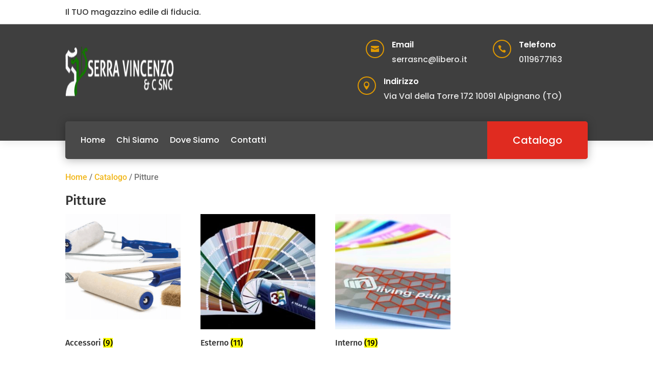

--- FILE ---
content_type: text/css
request_url: https://serravincenzoedilizia.it/wp-content/themes/divi-plus-construction/style.css?ver=4.27.4
body_size: -63
content:
/*
Theme Name: Divi Plus Construction
Theme URI: https://diviextended.com/product/divi-plus/
Description: Divi Plus plugin based ready-to-use Divi child theme designed for construction companies.
Author: Divi Extended
Author URI: https://diviextended.com/
Template: Divi
Version: 1.0
License: GPL v2 or later
License URI: https://www.gnu.org/licenses/gpl-2.0.html
*/

